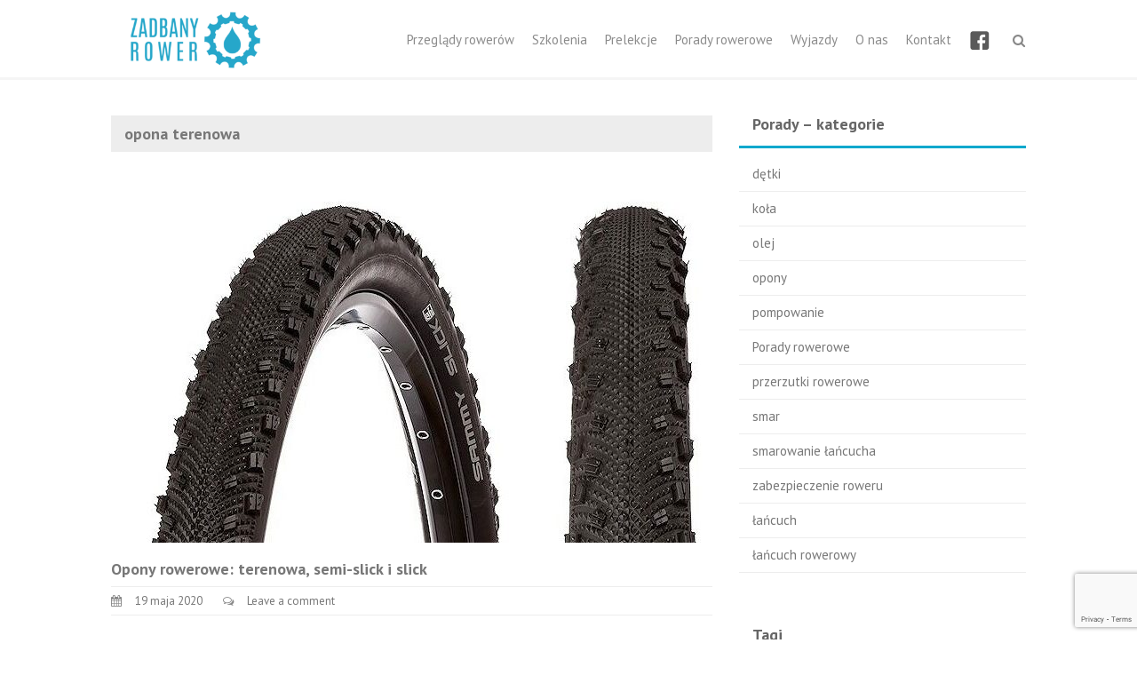

--- FILE ---
content_type: text/html; charset=UTF-8
request_url: https://zadbanyrower.pl/tag/opona-terenowa/
body_size: 9151
content:
<!DOCTYPE html>
<html lang="pl-PL">
<head>
<meta charset="UTF-8">
<meta name="viewport" content="width=device-width, initial-scale=1">
<link rel="profile" href="https://gmpg.org/xfn/11">
<link rel="pingback" href="https://zadbanyrower.pl/xmlrpc.php">

<title>opona terenowa &#8211; Zadbany Rower</title>
<meta name='robots' content='max-image-preview:large' />
<link rel='dns-prefetch' href='//www.googletagmanager.com' />
<link rel='dns-prefetch' href='//www.google.com' />
<link rel='dns-prefetch' href='//fonts.googleapis.com' />
<link rel='dns-prefetch' href='//s.w.org' />
<link rel="alternate" type="application/rss+xml" title="Zadbany Rower &raquo; Kanał z wpisami" href="https://zadbanyrower.pl/feed/" />
<link rel="alternate" type="application/rss+xml" title="Zadbany Rower &raquo; Kanał z komentarzami" href="https://zadbanyrower.pl/comments/feed/" />
<link rel="alternate" type="application/rss+xml" title="Zadbany Rower &raquo; Kanał z wpisami otagowanymi jako opona terenowa" href="https://zadbanyrower.pl/tag/opona-terenowa/feed/" />
<script type="text/javascript">
window._wpemojiSettings = {"baseUrl":"https:\/\/s.w.org\/images\/core\/emoji\/14.0.0\/72x72\/","ext":".png","svgUrl":"https:\/\/s.w.org\/images\/core\/emoji\/14.0.0\/svg\/","svgExt":".svg","source":{"concatemoji":"https:\/\/zadbanyrower.pl\/wp-includes\/js\/wp-emoji-release.min.js?ver=6.0.11"}};
/*! This file is auto-generated */
!function(e,a,t){var n,r,o,i=a.createElement("canvas"),p=i.getContext&&i.getContext("2d");function s(e,t){var a=String.fromCharCode,e=(p.clearRect(0,0,i.width,i.height),p.fillText(a.apply(this,e),0,0),i.toDataURL());return p.clearRect(0,0,i.width,i.height),p.fillText(a.apply(this,t),0,0),e===i.toDataURL()}function c(e){var t=a.createElement("script");t.src=e,t.defer=t.type="text/javascript",a.getElementsByTagName("head")[0].appendChild(t)}for(o=Array("flag","emoji"),t.supports={everything:!0,everythingExceptFlag:!0},r=0;r<o.length;r++)t.supports[o[r]]=function(e){if(!p||!p.fillText)return!1;switch(p.textBaseline="top",p.font="600 32px Arial",e){case"flag":return s([127987,65039,8205,9895,65039],[127987,65039,8203,9895,65039])?!1:!s([55356,56826,55356,56819],[55356,56826,8203,55356,56819])&&!s([55356,57332,56128,56423,56128,56418,56128,56421,56128,56430,56128,56423,56128,56447],[55356,57332,8203,56128,56423,8203,56128,56418,8203,56128,56421,8203,56128,56430,8203,56128,56423,8203,56128,56447]);case"emoji":return!s([129777,127995,8205,129778,127999],[129777,127995,8203,129778,127999])}return!1}(o[r]),t.supports.everything=t.supports.everything&&t.supports[o[r]],"flag"!==o[r]&&(t.supports.everythingExceptFlag=t.supports.everythingExceptFlag&&t.supports[o[r]]);t.supports.everythingExceptFlag=t.supports.everythingExceptFlag&&!t.supports.flag,t.DOMReady=!1,t.readyCallback=function(){t.DOMReady=!0},t.supports.everything||(n=function(){t.readyCallback()},a.addEventListener?(a.addEventListener("DOMContentLoaded",n,!1),e.addEventListener("load",n,!1)):(e.attachEvent("onload",n),a.attachEvent("onreadystatechange",function(){"complete"===a.readyState&&t.readyCallback()})),(e=t.source||{}).concatemoji?c(e.concatemoji):e.wpemoji&&e.twemoji&&(c(e.twemoji),c(e.wpemoji)))}(window,document,window._wpemojiSettings);
</script>
<style type="text/css">
img.wp-smiley,
img.emoji {
	display: inline !important;
	border: none !important;
	box-shadow: none !important;
	height: 1em !important;
	width: 1em !important;
	margin: 0 0.07em !important;
	vertical-align: -0.1em !important;
	background: none !important;
	padding: 0 !important;
}
</style>
	<link rel='stylesheet' id='wp-block-library-css'  href='https://zadbanyrower.pl/wp-includes/css/dist/block-library/style.min.css?ver=6.0.11' type='text/css' media='all' />
<style id='wp-block-library-theme-inline-css' type='text/css'>
.wp-block-audio figcaption{color:#555;font-size:13px;text-align:center}.is-dark-theme .wp-block-audio figcaption{color:hsla(0,0%,100%,.65)}.wp-block-code{border:1px solid #ccc;border-radius:4px;font-family:Menlo,Consolas,monaco,monospace;padding:.8em 1em}.wp-block-embed figcaption{color:#555;font-size:13px;text-align:center}.is-dark-theme .wp-block-embed figcaption{color:hsla(0,0%,100%,.65)}.blocks-gallery-caption{color:#555;font-size:13px;text-align:center}.is-dark-theme .blocks-gallery-caption{color:hsla(0,0%,100%,.65)}.wp-block-image figcaption{color:#555;font-size:13px;text-align:center}.is-dark-theme .wp-block-image figcaption{color:hsla(0,0%,100%,.65)}.wp-block-pullquote{border-top:4px solid;border-bottom:4px solid;margin-bottom:1.75em;color:currentColor}.wp-block-pullquote__citation,.wp-block-pullquote cite,.wp-block-pullquote footer{color:currentColor;text-transform:uppercase;font-size:.8125em;font-style:normal}.wp-block-quote{border-left:.25em solid;margin:0 0 1.75em;padding-left:1em}.wp-block-quote cite,.wp-block-quote footer{color:currentColor;font-size:.8125em;position:relative;font-style:normal}.wp-block-quote.has-text-align-right{border-left:none;border-right:.25em solid;padding-left:0;padding-right:1em}.wp-block-quote.has-text-align-center{border:none;padding-left:0}.wp-block-quote.is-large,.wp-block-quote.is-style-large,.wp-block-quote.is-style-plain{border:none}.wp-block-search .wp-block-search__label{font-weight:700}:where(.wp-block-group.has-background){padding:1.25em 2.375em}.wp-block-separator.has-css-opacity{opacity:.4}.wp-block-separator{border:none;border-bottom:2px solid;margin-left:auto;margin-right:auto}.wp-block-separator.has-alpha-channel-opacity{opacity:1}.wp-block-separator:not(.is-style-wide):not(.is-style-dots){width:100px}.wp-block-separator.has-background:not(.is-style-dots){border-bottom:none;height:1px}.wp-block-separator.has-background:not(.is-style-wide):not(.is-style-dots){height:2px}.wp-block-table thead{border-bottom:3px solid}.wp-block-table tfoot{border-top:3px solid}.wp-block-table td,.wp-block-table th{padding:.5em;border:1px solid;word-break:normal}.wp-block-table figcaption{color:#555;font-size:13px;text-align:center}.is-dark-theme .wp-block-table figcaption{color:hsla(0,0%,100%,.65)}.wp-block-video figcaption{color:#555;font-size:13px;text-align:center}.is-dark-theme .wp-block-video figcaption{color:hsla(0,0%,100%,.65)}.wp-block-template-part.has-background{padding:1.25em 2.375em;margin-top:0;margin-bottom:0}
</style>
<style id='global-styles-inline-css' type='text/css'>
body{--wp--preset--color--black: #000000;--wp--preset--color--cyan-bluish-gray: #abb8c3;--wp--preset--color--white: #ffffff;--wp--preset--color--pale-pink: #f78da7;--wp--preset--color--vivid-red: #cf2e2e;--wp--preset--color--luminous-vivid-orange: #ff6900;--wp--preset--color--luminous-vivid-amber: #fcb900;--wp--preset--color--light-green-cyan: #7bdcb5;--wp--preset--color--vivid-green-cyan: #00d084;--wp--preset--color--pale-cyan-blue: #8ed1fc;--wp--preset--color--vivid-cyan-blue: #0693e3;--wp--preset--color--vivid-purple: #9b51e0;--wp--preset--gradient--vivid-cyan-blue-to-vivid-purple: linear-gradient(135deg,rgba(6,147,227,1) 0%,rgb(155,81,224) 100%);--wp--preset--gradient--light-green-cyan-to-vivid-green-cyan: linear-gradient(135deg,rgb(122,220,180) 0%,rgb(0,208,130) 100%);--wp--preset--gradient--luminous-vivid-amber-to-luminous-vivid-orange: linear-gradient(135deg,rgba(252,185,0,1) 0%,rgba(255,105,0,1) 100%);--wp--preset--gradient--luminous-vivid-orange-to-vivid-red: linear-gradient(135deg,rgba(255,105,0,1) 0%,rgb(207,46,46) 100%);--wp--preset--gradient--very-light-gray-to-cyan-bluish-gray: linear-gradient(135deg,rgb(238,238,238) 0%,rgb(169,184,195) 100%);--wp--preset--gradient--cool-to-warm-spectrum: linear-gradient(135deg,rgb(74,234,220) 0%,rgb(151,120,209) 20%,rgb(207,42,186) 40%,rgb(238,44,130) 60%,rgb(251,105,98) 80%,rgb(254,248,76) 100%);--wp--preset--gradient--blush-light-purple: linear-gradient(135deg,rgb(255,206,236) 0%,rgb(152,150,240) 100%);--wp--preset--gradient--blush-bordeaux: linear-gradient(135deg,rgb(254,205,165) 0%,rgb(254,45,45) 50%,rgb(107,0,62) 100%);--wp--preset--gradient--luminous-dusk: linear-gradient(135deg,rgb(255,203,112) 0%,rgb(199,81,192) 50%,rgb(65,88,208) 100%);--wp--preset--gradient--pale-ocean: linear-gradient(135deg,rgb(255,245,203) 0%,rgb(182,227,212) 50%,rgb(51,167,181) 100%);--wp--preset--gradient--electric-grass: linear-gradient(135deg,rgb(202,248,128) 0%,rgb(113,206,126) 100%);--wp--preset--gradient--midnight: linear-gradient(135deg,rgb(2,3,129) 0%,rgb(40,116,252) 100%);--wp--preset--duotone--dark-grayscale: url('#wp-duotone-dark-grayscale');--wp--preset--duotone--grayscale: url('#wp-duotone-grayscale');--wp--preset--duotone--purple-yellow: url('#wp-duotone-purple-yellow');--wp--preset--duotone--blue-red: url('#wp-duotone-blue-red');--wp--preset--duotone--midnight: url('#wp-duotone-midnight');--wp--preset--duotone--magenta-yellow: url('#wp-duotone-magenta-yellow');--wp--preset--duotone--purple-green: url('#wp-duotone-purple-green');--wp--preset--duotone--blue-orange: url('#wp-duotone-blue-orange');--wp--preset--font-size--small: 13px;--wp--preset--font-size--medium: 20px;--wp--preset--font-size--large: 36px;--wp--preset--font-size--x-large: 42px;}.has-black-color{color: var(--wp--preset--color--black) !important;}.has-cyan-bluish-gray-color{color: var(--wp--preset--color--cyan-bluish-gray) !important;}.has-white-color{color: var(--wp--preset--color--white) !important;}.has-pale-pink-color{color: var(--wp--preset--color--pale-pink) !important;}.has-vivid-red-color{color: var(--wp--preset--color--vivid-red) !important;}.has-luminous-vivid-orange-color{color: var(--wp--preset--color--luminous-vivid-orange) !important;}.has-luminous-vivid-amber-color{color: var(--wp--preset--color--luminous-vivid-amber) !important;}.has-light-green-cyan-color{color: var(--wp--preset--color--light-green-cyan) !important;}.has-vivid-green-cyan-color{color: var(--wp--preset--color--vivid-green-cyan) !important;}.has-pale-cyan-blue-color{color: var(--wp--preset--color--pale-cyan-blue) !important;}.has-vivid-cyan-blue-color{color: var(--wp--preset--color--vivid-cyan-blue) !important;}.has-vivid-purple-color{color: var(--wp--preset--color--vivid-purple) !important;}.has-black-background-color{background-color: var(--wp--preset--color--black) !important;}.has-cyan-bluish-gray-background-color{background-color: var(--wp--preset--color--cyan-bluish-gray) !important;}.has-white-background-color{background-color: var(--wp--preset--color--white) !important;}.has-pale-pink-background-color{background-color: var(--wp--preset--color--pale-pink) !important;}.has-vivid-red-background-color{background-color: var(--wp--preset--color--vivid-red) !important;}.has-luminous-vivid-orange-background-color{background-color: var(--wp--preset--color--luminous-vivid-orange) !important;}.has-luminous-vivid-amber-background-color{background-color: var(--wp--preset--color--luminous-vivid-amber) !important;}.has-light-green-cyan-background-color{background-color: var(--wp--preset--color--light-green-cyan) !important;}.has-vivid-green-cyan-background-color{background-color: var(--wp--preset--color--vivid-green-cyan) !important;}.has-pale-cyan-blue-background-color{background-color: var(--wp--preset--color--pale-cyan-blue) !important;}.has-vivid-cyan-blue-background-color{background-color: var(--wp--preset--color--vivid-cyan-blue) !important;}.has-vivid-purple-background-color{background-color: var(--wp--preset--color--vivid-purple) !important;}.has-black-border-color{border-color: var(--wp--preset--color--black) !important;}.has-cyan-bluish-gray-border-color{border-color: var(--wp--preset--color--cyan-bluish-gray) !important;}.has-white-border-color{border-color: var(--wp--preset--color--white) !important;}.has-pale-pink-border-color{border-color: var(--wp--preset--color--pale-pink) !important;}.has-vivid-red-border-color{border-color: var(--wp--preset--color--vivid-red) !important;}.has-luminous-vivid-orange-border-color{border-color: var(--wp--preset--color--luminous-vivid-orange) !important;}.has-luminous-vivid-amber-border-color{border-color: var(--wp--preset--color--luminous-vivid-amber) !important;}.has-light-green-cyan-border-color{border-color: var(--wp--preset--color--light-green-cyan) !important;}.has-vivid-green-cyan-border-color{border-color: var(--wp--preset--color--vivid-green-cyan) !important;}.has-pale-cyan-blue-border-color{border-color: var(--wp--preset--color--pale-cyan-blue) !important;}.has-vivid-cyan-blue-border-color{border-color: var(--wp--preset--color--vivid-cyan-blue) !important;}.has-vivid-purple-border-color{border-color: var(--wp--preset--color--vivid-purple) !important;}.has-vivid-cyan-blue-to-vivid-purple-gradient-background{background: var(--wp--preset--gradient--vivid-cyan-blue-to-vivid-purple) !important;}.has-light-green-cyan-to-vivid-green-cyan-gradient-background{background: var(--wp--preset--gradient--light-green-cyan-to-vivid-green-cyan) !important;}.has-luminous-vivid-amber-to-luminous-vivid-orange-gradient-background{background: var(--wp--preset--gradient--luminous-vivid-amber-to-luminous-vivid-orange) !important;}.has-luminous-vivid-orange-to-vivid-red-gradient-background{background: var(--wp--preset--gradient--luminous-vivid-orange-to-vivid-red) !important;}.has-very-light-gray-to-cyan-bluish-gray-gradient-background{background: var(--wp--preset--gradient--very-light-gray-to-cyan-bluish-gray) !important;}.has-cool-to-warm-spectrum-gradient-background{background: var(--wp--preset--gradient--cool-to-warm-spectrum) !important;}.has-blush-light-purple-gradient-background{background: var(--wp--preset--gradient--blush-light-purple) !important;}.has-blush-bordeaux-gradient-background{background: var(--wp--preset--gradient--blush-bordeaux) !important;}.has-luminous-dusk-gradient-background{background: var(--wp--preset--gradient--luminous-dusk) !important;}.has-pale-ocean-gradient-background{background: var(--wp--preset--gradient--pale-ocean) !important;}.has-electric-grass-gradient-background{background: var(--wp--preset--gradient--electric-grass) !important;}.has-midnight-gradient-background{background: var(--wp--preset--gradient--midnight) !important;}.has-small-font-size{font-size: var(--wp--preset--font-size--small) !important;}.has-medium-font-size{font-size: var(--wp--preset--font-size--medium) !important;}.has-large-font-size{font-size: var(--wp--preset--font-size--large) !important;}.has-x-large-font-size{font-size: var(--wp--preset--font-size--x-large) !important;}
</style>
<link rel='stylesheet' id='contact-form-7-css'  href='https://zadbanyrower.pl/wp-content/plugins/contact-form-7/includes/css/styles.css?ver=5.6.1' type='text/css' media='all' />
<link rel='stylesheet' id='menu-image-css'  href='https://zadbanyrower.pl/wp-content/plugins/menu-image/includes/css/menu-image.css?ver=2.9.6' type='text/css' media='all' />
<link rel='stylesheet' id='font-awesome-css'  href='https://zadbanyrower.pl/wp-content/themes/thbusiness/css/font-awesome.min.css?ver=4.7.0' type='text/css' media='all' />
<link rel='stylesheet' id='bootstrap.css-css'  href='https://zadbanyrower.pl/wp-content/themes/thbusiness/css/bootstrap.min.css?ver=all' type='text/css' media='all' />
<link rel='stylesheet' id='thbusiness-style-css'  href='https://zadbanyrower.pl/wp-content/themes/thbusiness/style.css?ver=6.0.11' type='text/css' media='all' />
<link rel='stylesheet' id='thbusiness-fonts-css'  href='//fonts.googleapis.com/css?family=PT+Sans%3A400%2C700%2C400italic&#038;subset=latin%2Clatin-ext' type='text/css' media='all' />
<link rel='stylesheet' id='add-flex-css-css'  href='https://zadbanyrower.pl/wp-content/themes/thbusiness/css/flexslider.css?ver=6.0.11' type='text/css' media='screen' />
<link rel='stylesheet' id='tablepress-default-css'  href='https://zadbanyrower.pl/wp-content/plugins/tablepress/css/default.min.css?ver=1.11' type='text/css' media='all' />
<script type='text/javascript' src='https://zadbanyrower.pl/wp-includes/js/jquery/jquery.min.js?ver=3.6.0' id='jquery-core-js'></script>
<script type='text/javascript' src='https://zadbanyrower.pl/wp-includes/js/jquery/jquery-migrate.min.js?ver=3.3.2' id='jquery-migrate-js'></script>
<script type='text/javascript' src='https://zadbanyrower.pl/wp-content/themes/thbusiness/js/scripts.js?ver=6.0.11' id='thbusiness-scripts-js'></script>
<!--[if lt IE 9]>
<script type='text/javascript' src='https://zadbanyrower.pl/wp-content/themes/thbusiness/js/html5shiv.js?ver=6.0.11' id='html5shiv-js'></script>
<![endif]-->
<!--[if lt IE 9]>
<script type='text/javascript' src='https://zadbanyrower.pl/wp-content/themes/thbusiness/js/respond.min.js?ver=6.0.11' id='respond-js'></script>
<![endif]-->

<!-- Google Analytics snippet added by Site Kit -->
<script type='text/javascript' src='https://www.googletagmanager.com/gtag/js?id=UA-7859267-5' id='google_gtagjs-js' async></script>
<script type='text/javascript' id='google_gtagjs-js-after'>
window.dataLayer = window.dataLayer || [];function gtag(){dataLayer.push(arguments);}
gtag('set', 'linker', {"domains":["zadbanyrower.pl"]} );
gtag("js", new Date());
gtag("set", "developer_id.dZTNiMT", true);
gtag("config", "UA-7859267-5", {"anonymize_ip":true});
gtag("config", "G-5ZNLYHRBEK");
</script>

<!-- End Google Analytics snippet added by Site Kit -->
<link rel="https://api.w.org/" href="https://zadbanyrower.pl/wp-json/" /><link rel="alternate" type="application/json" href="https://zadbanyrower.pl/wp-json/wp/v2/tags/26" /><link rel="EditURI" type="application/rsd+xml" title="RSD" href="https://zadbanyrower.pl/xmlrpc.php?rsd" />
<link rel="wlwmanifest" type="application/wlwmanifest+xml" href="https://zadbanyrower.pl/wp-includes/wlwmanifest.xml" /> 
<meta name="generator" content="WordPress 6.0.11" />
<meta name="generator" content="Site Kit by Google 1.99.0" />
	<style type="text/css">
	a:hover,
		a:focus,
		a:active {
			color: #00a8cd;
		}
		blockquote {
			border-left: 3px solid #00a8cd;
		}
		.main-navigation ul ul {
			border-top: 3px solid #00a8cd;
		}
		.main-navigation li:hover > a {
			border-bottom: 3px solid #00a8cd;
		}
		.main-navigation a:hover, 
		.main-navigation ul li.current-menu-item a, 
		.main-navigation ul li.current_page_ancestor a, 
		.main-navigation ul li.current-menu-ancestor a, 
		.main-navigation ul li.current_page_item a,
		.main-navigation ul li:hover > a {
			color: #00a8cd;
		}
		.widget-title {
			border-bottom: 3px solid #00a8cd;
		}
		.th-services-box:hover .th-services-icon {
			border: 1px solid #00a8cd;
			color: #00a8cd;
		}
		.th-services-box:hover .th-morelink {
			background: #00a8cd;
		}
		.th-morelink {
			color: #00a8cd;
		}
		.th-morelink:visited {
			color: #00a8cd;
		}
		.call-to-action-button {
			background: #00a8cd;
		}
		.singlepage-widget-moretag {
			background: #00a8cd;
		}		
		.moretag {
			background: #00a8cd;
		}
		.comment-author .fn,
		.comment-author .url,
		.comment-reply-link,
		.comment-reply-login {
			color: #00a8cd;
		}
		a:hover.page-numbers {
			background-color: #00a8cd;
		}
		.paging-navigation .current {
			background-color: #00a8cd;
		}
		.page-links span a{
			background: #00a8cd;
		}
		.page-links a:hover {
			background: #00a8cd;
		}
		.th-slider-readmore-button a {
			background: #00a8cd;
		}
		.site-footer a:hover {
			color: #00a8cd;
		}
		.th-search-box-container {
			border-top: 3px solid #00a8cd;
		}
		.topbar-icon {
			background: #00a8cd; 
		}
		#th-search-form input[type="submit"] {
			background-color: #00a8cd;
		}
		.wp-block-quote {
			border-left: 3px solid #00a8cd;
		}
		.wp-block-quote:not(.is-large):not(.is-style-large) {
			border-left: 3px solid #00a8cd;
		}	</style>
<link rel="icon" href="https://zadbanyrower.pl/wp-content/uploads/2016/04/cropped-ikona_witryny-1-32x32.jpg" sizes="32x32" />
<link rel="icon" href="https://zadbanyrower.pl/wp-content/uploads/2016/04/cropped-ikona_witryny-1-192x192.jpg" sizes="192x192" />
<link rel="apple-touch-icon" href="https://zadbanyrower.pl/wp-content/uploads/2016/04/cropped-ikona_witryny-1-180x180.jpg" />
<meta name="msapplication-TileImage" content="https://zadbanyrower.pl/wp-content/uploads/2016/04/cropped-ikona_witryny-1-270x270.jpg" />
</head>

<body data-rsssl=1 class="archive tag tag-opona-terenowa tag-26 wp-embed-responsive">

<div id="page" class="hfeed site">
	<div class="container-fluid">
	<div class="row">
	
	<header id="masthead" class="site-header" role="banner">
				<div class="container">
			<div class="row">
				<div class="col-md-4 col-xs-12 col-lg-4">
					<div class="site-branding">
																			<div class="site-logo-image">
								<a href="https://zadbanyrower.pl/" title="Zadbany Rower" rel="home"><img src="https://zadbanyrower.pl/wp-content/uploads/2016/04/logo_na_www2b.png" alt="Zadbany Rower"></a>
							</div>
																	</div>
				</div><!-- .col-md-4 .col-xs-12 .col-lg-4 -->

				<div class="col-md-8 col-xs-12 col-lg-8">
					<nav id="site-navigation" class="main-navigation" role="navigation">
						<div class="menu-menu-1-container"><ul id="menu-menu-1" class="menu"><li id="menu-item-24" class="menu-item menu-item-type-post_type menu-item-object-page menu-item-24"><a href="https://zadbanyrower.pl/przeglady-rowerow/">Przeglądy rowerów</a></li>
<li id="menu-item-22" class="menu-item menu-item-type-post_type menu-item-object-page menu-item-22"><a href="https://zadbanyrower.pl/szkolenia-rowerowe/">Szkolenia</a></li>
<li id="menu-item-21" class="menu-item menu-item-type-post_type menu-item-object-page menu-item-21"><a href="https://zadbanyrower.pl/prelekcje-rowerowe/">Prelekcje</a></li>
<li id="menu-item-353" class="menu-item menu-item-type-taxonomy menu-item-object-category menu-item-353"><a href="https://zadbanyrower.pl/tematy/porady-rowerowe/">Porady rowerowe</a></li>
<li id="menu-item-23" class="menu-item menu-item-type-post_type menu-item-object-page menu-item-23"><a href="https://zadbanyrower.pl/wyjazdy/">Wyjazdy</a></li>
<li id="menu-item-51" class="menu-item menu-item-type-post_type menu-item-object-page menu-item-51"><a href="https://zadbanyrower.pl/o-nas/">O nas</a></li>
<li id="menu-item-48" class="menu-item menu-item-type-post_type menu-item-object-page menu-item-48"><a href="https://zadbanyrower.pl/kontakt/">Kontakt</a></li>
<li id="menu-item-438" class="menu-item menu-item-type-custom menu-item-object-custom menu-item-438"><a href="https://www.facebook.com/ZadbanyRower" class="menu-image-title-hide menu-image-hovered"><span class="menu-image-title-hide menu-image-title">Facebook</span><span class='menu-image-hover-wrapper'><img width="24" height="24" src="https://zadbanyrower.pl/wp-content/uploads/2020/07/ikonka-facebook-szary-24x24.png" class="menu-image menu-image-title-hide" alt="" loading="lazy" /><img width="24" height="24" src="https://zadbanyrower.pl/wp-content/uploads/2020/07/ikonka-facebook-24x24.png" class="hovered-image menu-image-title-hide" alt="Facebook" loading="lazy" style="margin-left: -24px;" /></span></a></li>
</ul></div>					</nav><!-- #site-navigation -->
					<a href="#" class="navbutton" id="main-nav-button">Main Menu</a>
					<div class="responsive-mainnav"></div>

					<div class="th-search-button-icon"></div>
					<div class="th-search-box-container">
						<div class="th-search-box">
							<form action="https://zadbanyrower.pl/" id="th-search-form" method="get">
								<input type="text" value="" name="s" id="s" />
								<input type="submit" value="Search" />
							</form>
						</div><!-- th-search-box -->
					</div><!-- .th-search-box-container -->
				</div><!-- .col-md-8 .col-xs-12 .col-lg-8 -->
			</div><!-- .row -->
		</div><!-- container -->
	</header><!-- #masthead -->
	
		
	
	</div><!-- .row -->
	</div><!-- .container-fluid -->

	<div id="content" class="site-content">
<div class="container">
	<div class="row"><div class="col-xs-12 col-sm-12 col-md-8">
	<section id="primary" class="content-area">
		<main id="main" class="site-main" role="main">

		
			<header class="page-header">
				<h1 class="page-title">
					opona terenowa				</h1>

			</header><!-- .page-header -->

						
				
<article id="post-336" class="post-336 post type-post status-publish format-standard has-post-thumbnail hentry category-kola category-opony tag-bieznik tag-kola tag-opona-semislick tag-opona-slick tag-opona-terenowa tag-opony">
			<div class="article-preview-image">
			<a href="https://zadbanyrower.pl/opony-rowerowe-terenowa-semi-slick-i-slick/" title="Opony rowerowe: terenowa, semi-slick i slick"><img width="677" height="400" src="https://zadbanyrower.pl/wp-content/uploads/2020/06/porady-rowerowe-opony-semislick-slick-wyrozniajace-677x400.jpg" class="attachment-featured-large size-featured-large wp-post-image" alt="" /></a>
		</div>
		<header class="entry-header">
		<h2 class="entry-title"><a href="https://zadbanyrower.pl/opony-rowerowe-terenowa-semi-slick-i-slick/" rel="bookmark">Opony rowerowe: terenowa, semi-slick i slick</a></h2>
				<div class="entry-meta">
			<span class="posted-on"><a href="https://zadbanyrower.pl/opony-rowerowe-terenowa-semi-slick-i-slick/" rel="bookmark"><time class="entry-date published" datetime="2020-05-19T23:13:09+02:00">19 maja 2020</time><time class="updated" datetime="2020-06-04T01:07:55+02:00">4 czerwca 2020</time></a></span><span class="byline"><span class="author vcard"><a class="url fn n" href="https://zadbanyrower.pl/author/marcin/">Marcin</a></span></span>			<span class="comments-link"><a href="https://zadbanyrower.pl/opony-rowerowe-terenowa-semi-slick-i-slick/#respond">Leave a comment</a></span>
					</div><!-- .entry-meta -->
			</header><!-- .entry-header -->

		<div class="entry-content">
		<p>Kupując opony do roweru &#8211; szczególnie górskiego, crossowego oraz trekkingowego stajemy przed dylematem czy powinny mieć terenowy bieżnik, czy raczej gładki (slicki). Kompromisem może być wybranie opon typu  semislick, które posiadają gładki bieżnik w centralnej części i terenowy po bokach. Opona typu slick To gładka opona, używana przede wszystkim w rowerach szosowych. Stawia najmniejszy opór, ale nie radzi sobie z terenem i na mokrej nawierzchni łatwiej o poślizg. Opona terenowa&hellip; </p>
		<div><a class="moretag" href="https://zadbanyrower.pl/opony-rowerowe-terenowa-semi-slick-i-slick/">Read More &raquo;</a></div>	</div><!-- .entry-content -->
	
	<footer class="entry-footer">
								<span class="cat-links">
				<a href="https://zadbanyrower.pl/tematy/porady-rowerowe/kola/" rel="category tag">koła</a>, <a href="https://zadbanyrower.pl/tematy/porady-rowerowe/opony/" rel="category tag">opony</a>			</span>
			
						<span class="tags-links">
				<a href="https://zadbanyrower.pl/tag/bieznik/" rel="tag">bieżnik</a>, <a href="https://zadbanyrower.pl/tag/kola/" rel="tag">koła</a>, <a href="https://zadbanyrower.pl/tag/opona-semislick/" rel="tag">opona semislick</a>, <a href="https://zadbanyrower.pl/tag/opona-slick/" rel="tag">opona slick</a>, <a href="https://zadbanyrower.pl/tag/opona-terenowa/" rel="tag">opona terenowa</a>, <a href="https://zadbanyrower.pl/tag/opony/" rel="tag">opony</a>			</span>
					
			</footer><!-- .entry-footer -->
</article><!-- #post-## -->
			
			
		
		</main><!-- #main -->
	</section><!-- #primary -->

</div><!-- .col-xs-12 col-sm-12 col-md-8 -->
<div class="col-xs-12 col-sm-6 col-md-4">
		<div id="secondary" class="widget-area" role="complementary">
		<aside id="categories-4" class="widget widget_categories"><h3 class="widget-title">Porady &#8211; kategorie</h3>
			<ul>
					<li class="cat-item cat-item-30"><a href="https://zadbanyrower.pl/tematy/porady-rowerowe/detki/">dętki</a>
</li>
	<li class="cat-item cat-item-4"><a href="https://zadbanyrower.pl/tematy/porady-rowerowe/kola/">koła</a>
</li>
	<li class="cat-item cat-item-13"><a href="https://zadbanyrower.pl/tematy/porady-rowerowe/olej/">olej</a>
</li>
	<li class="cat-item cat-item-22"><a href="https://zadbanyrower.pl/tematy/porady-rowerowe/opony/">opony</a>
</li>
	<li class="cat-item cat-item-29"><a href="https://zadbanyrower.pl/tematy/porady-rowerowe/pompowanie/">pompowanie</a>
</li>
	<li class="cat-item cat-item-3"><a href="https://zadbanyrower.pl/tematy/porady-rowerowe/">Porady rowerowe</a>
</li>
	<li class="cat-item cat-item-16"><a href="https://zadbanyrower.pl/tematy/porady-rowerowe/przerzutki-rowerowe/">przerzutki rowerowe</a>
</li>
	<li class="cat-item cat-item-14"><a href="https://zadbanyrower.pl/tematy/porady-rowerowe/smar/">smar</a>
</li>
	<li class="cat-item cat-item-48"><a href="https://zadbanyrower.pl/tematy/porady-rowerowe/smarowanie-lancucha/">smarowanie łańcucha</a>
</li>
	<li class="cat-item cat-item-34"><a href="https://zadbanyrower.pl/tematy/porady-rowerowe/zabezpieczenie-roweru/">zabezpieczenie roweru</a>
</li>
	<li class="cat-item cat-item-12"><a href="https://zadbanyrower.pl/tematy/porady-rowerowe/lancuch/">łańcuch</a>
</li>
	<li class="cat-item cat-item-5"><a href="https://zadbanyrower.pl/tematy/porady-rowerowe/lancuch-rowerowy/">łańcuch rowerowy</a>
</li>
			</ul>

			</aside><aside id="tag_cloud-2" class="widget widget_tag_cloud"><h3 class="widget-title">Tagi</h3><div class="tagcloud"><a href="https://zadbanyrower.pl/tag/biegi/" class="tag-cloud-link tag-link-18 tag-link-position-1" style="font-size: 8pt;" aria-label="biegi (1 element)">biegi</a>
<a href="https://zadbanyrower.pl/tag/bieznik/" class="tag-cloud-link tag-link-25 tag-link-position-2" style="font-size: 8pt;" aria-label="bieżnik (1 element)">bieżnik</a>
<a href="https://zadbanyrower.pl/tag/blokada/" class="tag-cloud-link tag-link-44 tag-link-position-3" style="font-size: 8pt;" aria-label="blokada (1 element)">blokada</a>
<a href="https://zadbanyrower.pl/tag/blokada-tylnego-kola/" class="tag-cloud-link tag-link-45 tag-link-position-4" style="font-size: 8pt;" aria-label="blokada tylnego koła (1 element)">blokada tylnego koła</a>
<a href="https://zadbanyrower.pl/tag/detka/" class="tag-cloud-link tag-link-32 tag-link-position-5" style="font-size: 8pt;" aria-label="dętka (1 element)">dętka</a>
<a href="https://zadbanyrower.pl/tag/kola/" class="tag-cloud-link tag-link-23 tag-link-position-6" style="font-size: 16.4pt;" aria-label="koła (2 elementy)">koła</a>
<a href="https://zadbanyrower.pl/tag/kradziez/" class="tag-cloud-link tag-link-47 tag-link-position-7" style="font-size: 8pt;" aria-label="kradzież (1 element)">kradzież</a>
<a href="https://zadbanyrower.pl/tag/linka/" class="tag-cloud-link tag-link-40 tag-link-position-8" style="font-size: 8pt;" aria-label="linka (1 element)">linka</a>
<a href="https://zadbanyrower.pl/tag/linka-w-oslonie/" class="tag-cloud-link tag-link-43 tag-link-position-9" style="font-size: 8pt;" aria-label="linka w osłonie (1 element)">linka w osłonie</a>
<a href="https://zadbanyrower.pl/tag/linka-zbrojona/" class="tag-cloud-link tag-link-42 tag-link-position-10" style="font-size: 8pt;" aria-label="linka zbrojona (1 element)">linka zbrojona</a>
<a href="https://zadbanyrower.pl/tag/olej/" class="tag-cloud-link tag-link-9 tag-link-position-11" style="font-size: 22pt;" aria-label="olej (3 elementy)">olej</a>
<a href="https://zadbanyrower.pl/tag/olej-lanuchowy/" class="tag-cloud-link tag-link-15 tag-link-position-12" style="font-size: 16.4pt;" aria-label="olej łańuchowy (2 elementy)">olej łańuchowy</a>
<a href="https://zadbanyrower.pl/tag/opona-semislick/" class="tag-cloud-link tag-link-28 tag-link-position-13" style="font-size: 8pt;" aria-label="opona semislick (1 element)">opona semislick</a>
<a href="https://zadbanyrower.pl/tag/opona-slick/" class="tag-cloud-link tag-link-27 tag-link-position-14" style="font-size: 8pt;" aria-label="opona slick (1 element)">opona slick</a>
<a href="https://zadbanyrower.pl/tag/opona-terenowa/" class="tag-cloud-link tag-link-26 tag-link-position-15" style="font-size: 8pt;" aria-label="opona terenowa (1 element)">opona terenowa</a>
<a href="https://zadbanyrower.pl/tag/opony/" class="tag-cloud-link tag-link-24 tag-link-position-16" style="font-size: 16.4pt;" aria-label="opony (2 elementy)">opony</a>
<a href="https://zadbanyrower.pl/tag/piasta-wielobiegowa/" class="tag-cloud-link tag-link-19 tag-link-position-17" style="font-size: 8pt;" aria-label="piasta wielobiegowa (1 element)">piasta wielobiegowa</a>
<a href="https://zadbanyrower.pl/tag/pompowanie/" class="tag-cloud-link tag-link-31 tag-link-position-18" style="font-size: 8pt;" aria-label="pompowanie (1 element)">pompowanie</a>
<a href="https://zadbanyrower.pl/tag/przerzutki/" class="tag-cloud-link tag-link-17 tag-link-position-19" style="font-size: 8pt;" aria-label="przerzutki (1 element)">przerzutki</a>
<a href="https://zadbanyrower.pl/tag/rower-miejski/" class="tag-cloud-link tag-link-20 tag-link-position-20" style="font-size: 8pt;" aria-label="rower miejski (1 element)">rower miejski</a>
<a href="https://zadbanyrower.pl/tag/smar/" class="tag-cloud-link tag-link-10 tag-link-position-21" style="font-size: 22pt;" aria-label="smar (3 elementy)">smar</a>
<a href="https://zadbanyrower.pl/tag/smarowanie/" class="tag-cloud-link tag-link-7 tag-link-position-22" style="font-size: 22pt;" aria-label="smarowanie (3 elementy)">smarowanie</a>
<a href="https://zadbanyrower.pl/tag/u-lock/" class="tag-cloud-link tag-link-36 tag-link-position-23" style="font-size: 8pt;" aria-label="u-lock (1 element)">u-lock</a>
<a href="https://zadbanyrower.pl/tag/ulock/" class="tag-cloud-link tag-link-35 tag-link-position-24" style="font-size: 8pt;" aria-label="ulock (1 element)">ulock</a>
<a href="https://zadbanyrower.pl/tag/wd-40/" class="tag-cloud-link tag-link-8 tag-link-position-25" style="font-size: 8pt;" aria-label="WD-40 (1 element)">WD-40</a>
<a href="https://zadbanyrower.pl/tag/zabezpieczenie-roweru/" class="tag-cloud-link tag-link-39 tag-link-position-26" style="font-size: 8pt;" aria-label="zabezpieczenie roweru (1 element)">zabezpieczenie roweru</a>
<a href="https://zadbanyrower.pl/tag/zapiecie-skladane/" class="tag-cloud-link tag-link-46 tag-link-position-27" style="font-size: 8pt;" aria-label="zapięcie składane (1 element)">zapięcie składane</a>
<a href="https://zadbanyrower.pl/tag/zmiana-biegow/" class="tag-cloud-link tag-link-21 tag-link-position-28" style="font-size: 8pt;" aria-label="zmiana biegów (1 element)">zmiana biegów</a>
<a href="https://zadbanyrower.pl/tag/lancuch/" class="tag-cloud-link tag-link-6 tag-link-position-29" style="font-size: 22pt;" aria-label="łańcuch (3 elementy)">łańcuch</a>
<a href="https://zadbanyrower.pl/tag/lancuch-rowerowy/" class="tag-cloud-link tag-link-33 tag-link-position-30" style="font-size: 16.4pt;" aria-label="łańcuch rowerowy (2 elementy)">łańcuch rowerowy</a>
<a href="https://zadbanyrower.pl/tag/lanuch/" class="tag-cloud-link tag-link-41 tag-link-position-31" style="font-size: 8pt;" aria-label="łańuch (1 element)">łańuch</a></div>
</aside>	</div><!-- #secondary -->
</div><!-- .col-xs-12 .col-sm-6 .col-md-4 -->
</div><!-- .row -->
</div><!-- .container -->
	</div><!-- #content -->
	
<div class="container-fluid">
<div class="row">
	<span class="scrollup-icon"><a href="#" class="scrollup"></a></span>
	<footer id="colophon" class="site-footer" role="contentinfo">
		<div class="container">
		<div class="row">
					<div class="footer-widget-area">
				<div class="col-md-4">
					<div class="left-footer">
							<div id="secondary" class="widget-area" role="complementary">
		<aside id="text-3" class="widget widget_text"><h3 class="footer-widget-title">ZadbanyRower.pl</h3>			<div class="textwidget"><p>Jesteśmy pierwszą i największą w Polsce firmą świadczącą usługi przeglądów rowerów dla pracowników firm oraz najemców lokali. Działamy od 2014 roku i mamy na swoim koncie ponad 500 dni akcji oraz 9000 przeglądów rowerów.</p>
<p>Szefem i pomysłodawcą Zadbanego Roweru jest znany wrocławski podróżnik oraz dziennikarz rowerowy &#8211; Marcin Jakub Korzonek.</p>
<p>Nie czekaj! Dołącz do grona zadowolonych klientów już dziś!</p>
</div>
		</aside>	</div><!-- #secondary -->
					</div>
				</div>
				
				<div class="col-md-4">
					<div class="mid-footer">
							<div id="secondary" class="widget-area" role="complementary">
		<aside id="pages-2" class="widget widget_pages"><h3 class="footer-widget-title">Na skróty</h3>
			<ul>
				<li class="page_item page-item-16"><a href="https://zadbanyrower.pl/prelekcje-rowerowe/">Prelekcje rowerowe</a></li>
<li class="page_item page-item-10"><a href="https://zadbanyrower.pl/przeglady-rowerow/">Przeglądy rowerów dla pracowników firm &#8211; mobilny serwis rowerowy</a></li>
<li class="page_item page-item-12"><a href="https://zadbanyrower.pl/szkolenia-rowerowe/">Szkolenia rowerowe</a></li>
<li class="page_item page-item-80"><a href="https://zadbanyrower.pl/warsztaty-rowerowe/">Warsztaty rowerowe</a></li>
<li class="page_item page-item-18"><a href="https://zadbanyrower.pl/wyjazdy/">Wyjazdy rowerowe</a></li>
			</ul>

			</aside>	</div><!-- #secondary -->
					
					</div>
				</div>

				<div class="col-md-4">
					<div class="right-footer">
							<div id="secondary" class="widget-area" role="complementary">
		<aside id="text-2" class="widget widget_text"><h3 class="footer-widget-title">Kontakt</h3>			<div class="textwidget"><p>E-mail:<br />
kontakt@zadbanyrower.pl</p>
<p>Telefon:<br />
733 06 03 06</p>
<p>Gdzie działamy:<br />
Wrocław, województwo dolnośląskie i okolice. Możliwość wyjazdów na terenie całego kraju - często działamy w Krakowie, Katowicach i Poznaniu.<br /></p>
</div>
		</aside>	</div><!-- #secondary -->
					
					</div>
				</div>						
			</div><!-- .footer-widget-area -->
			</div><!-- .row -->
</div><!-- .container -->		
	<div class="footer-site-info">
		<div class="container">
		<div class="row">
			<div class="footer-details-container">
				<div class="copyright-container">

					<div class="col-xs-12 col-md-6 col-sm-6">
						Copyright &copy; 2025 <a href="https://zadbanyrower.pl/" title="Zadbany Rower" rel="home">Zadbany Rower</a>.					</div>
					<div class="col-xs-12 col-md-6 col-sm-6 fr">
						<div class="credit-container">
							<a href="http://wordpress.org/">Proudly powered by WordPress</a><span class="sep"> | </span><a href="http://themezhut.com/themes/thbusiness" target="_blank" rel="designer">Theme: THBusiness By ThemezHut</a>
						</div>
					</div>
					
				</div><!-- .footer-details-container -->
			</div><!-- .row -->
			</div><!-- .container -->
		</div><!-- .site-info -->
	</footer><!-- #colophon -->
</div><!-- .row -->
</div><!-- .container-fluid -->
</div><!-- #page -->

<script type='text/javascript' src='https://zadbanyrower.pl/wp-includes/js/dist/vendor/regenerator-runtime.min.js?ver=0.13.9' id='regenerator-runtime-js'></script>
<script type='text/javascript' src='https://zadbanyrower.pl/wp-includes/js/dist/vendor/wp-polyfill.min.js?ver=3.15.0' id='wp-polyfill-js'></script>
<script type='text/javascript' id='contact-form-7-js-extra'>
/* <![CDATA[ */
var wpcf7 = {"api":{"root":"https:\/\/zadbanyrower.pl\/wp-json\/","namespace":"contact-form-7\/v1"}};
/* ]]> */
</script>
<script type='text/javascript' src='https://zadbanyrower.pl/wp-content/plugins/contact-form-7/includes/js/index.js?ver=5.6.1' id='contact-form-7-js'></script>
<script type='text/javascript' src='https://zadbanyrower.pl/wp-content/themes/thbusiness/js/navigation.js?ver=20120206' id='thbusiness-navigation-js'></script>
<script type='text/javascript' src='https://zadbanyrower.pl/wp-content/themes/thbusiness/js/bootstrap.min.js?ver=6.0.11' id='bootstrap-js-js'></script>
<script type='text/javascript' src='https://zadbanyrower.pl/wp-content/themes/thbusiness/js/skip-link-focus-fix.js?ver=20130115' id='thbusiness-skip-link-focus-fix-js'></script>
<script type='text/javascript' src='https://zadbanyrower.pl/wp-content/themes/thbusiness/js/jquery.flexslider-min.js?ver=6.0.11' id='flexslider-js'></script>
<script type='text/javascript' src='https://zadbanyrower.pl/wp-content/themes/thbusiness/js/thbusiness.flexslider.js?ver=6.0.11' id='add-thbusiness-flex-js-js'></script>
<script type='text/javascript' src='https://www.google.com/recaptcha/api.js?render=6LcqwMMZAAAAAKgCzOvEwvZXX0W8wODMHpTxYrod&#038;ver=3.0' id='google-recaptcha-js'></script>
<script type='text/javascript' id='wpcf7-recaptcha-js-extra'>
/* <![CDATA[ */
var wpcf7_recaptcha = {"sitekey":"6LcqwMMZAAAAAKgCzOvEwvZXX0W8wODMHpTxYrod","actions":{"homepage":"homepage","contactform":"contactform"}};
/* ]]> */
</script>
<script type='text/javascript' src='https://zadbanyrower.pl/wp-content/plugins/contact-form-7/modules/recaptcha/index.js?ver=5.6.1' id='wpcf7-recaptcha-js'></script>

</body>
</html>

--- FILE ---
content_type: text/html; charset=utf-8
request_url: https://www.google.com/recaptcha/api2/anchor?ar=1&k=6LcqwMMZAAAAAKgCzOvEwvZXX0W8wODMHpTxYrod&co=aHR0cHM6Ly96YWRiYW55cm93ZXIucGw6NDQz&hl=en&v=cLm1zuaUXPLFw7nzKiQTH1dX&size=invisible&anchor-ms=20000&execute-ms=15000&cb=vlcrre7vghzj
body_size: 45056
content:
<!DOCTYPE HTML><html dir="ltr" lang="en"><head><meta http-equiv="Content-Type" content="text/html; charset=UTF-8">
<meta http-equiv="X-UA-Compatible" content="IE=edge">
<title>reCAPTCHA</title>
<style type="text/css">
/* cyrillic-ext */
@font-face {
  font-family: 'Roboto';
  font-style: normal;
  font-weight: 400;
  src: url(//fonts.gstatic.com/s/roboto/v18/KFOmCnqEu92Fr1Mu72xKKTU1Kvnz.woff2) format('woff2');
  unicode-range: U+0460-052F, U+1C80-1C8A, U+20B4, U+2DE0-2DFF, U+A640-A69F, U+FE2E-FE2F;
}
/* cyrillic */
@font-face {
  font-family: 'Roboto';
  font-style: normal;
  font-weight: 400;
  src: url(//fonts.gstatic.com/s/roboto/v18/KFOmCnqEu92Fr1Mu5mxKKTU1Kvnz.woff2) format('woff2');
  unicode-range: U+0301, U+0400-045F, U+0490-0491, U+04B0-04B1, U+2116;
}
/* greek-ext */
@font-face {
  font-family: 'Roboto';
  font-style: normal;
  font-weight: 400;
  src: url(//fonts.gstatic.com/s/roboto/v18/KFOmCnqEu92Fr1Mu7mxKKTU1Kvnz.woff2) format('woff2');
  unicode-range: U+1F00-1FFF;
}
/* greek */
@font-face {
  font-family: 'Roboto';
  font-style: normal;
  font-weight: 400;
  src: url(//fonts.gstatic.com/s/roboto/v18/KFOmCnqEu92Fr1Mu4WxKKTU1Kvnz.woff2) format('woff2');
  unicode-range: U+0370-0377, U+037A-037F, U+0384-038A, U+038C, U+038E-03A1, U+03A3-03FF;
}
/* vietnamese */
@font-face {
  font-family: 'Roboto';
  font-style: normal;
  font-weight: 400;
  src: url(//fonts.gstatic.com/s/roboto/v18/KFOmCnqEu92Fr1Mu7WxKKTU1Kvnz.woff2) format('woff2');
  unicode-range: U+0102-0103, U+0110-0111, U+0128-0129, U+0168-0169, U+01A0-01A1, U+01AF-01B0, U+0300-0301, U+0303-0304, U+0308-0309, U+0323, U+0329, U+1EA0-1EF9, U+20AB;
}
/* latin-ext */
@font-face {
  font-family: 'Roboto';
  font-style: normal;
  font-weight: 400;
  src: url(//fonts.gstatic.com/s/roboto/v18/KFOmCnqEu92Fr1Mu7GxKKTU1Kvnz.woff2) format('woff2');
  unicode-range: U+0100-02BA, U+02BD-02C5, U+02C7-02CC, U+02CE-02D7, U+02DD-02FF, U+0304, U+0308, U+0329, U+1D00-1DBF, U+1E00-1E9F, U+1EF2-1EFF, U+2020, U+20A0-20AB, U+20AD-20C0, U+2113, U+2C60-2C7F, U+A720-A7FF;
}
/* latin */
@font-face {
  font-family: 'Roboto';
  font-style: normal;
  font-weight: 400;
  src: url(//fonts.gstatic.com/s/roboto/v18/KFOmCnqEu92Fr1Mu4mxKKTU1Kg.woff2) format('woff2');
  unicode-range: U+0000-00FF, U+0131, U+0152-0153, U+02BB-02BC, U+02C6, U+02DA, U+02DC, U+0304, U+0308, U+0329, U+2000-206F, U+20AC, U+2122, U+2191, U+2193, U+2212, U+2215, U+FEFF, U+FFFD;
}
/* cyrillic-ext */
@font-face {
  font-family: 'Roboto';
  font-style: normal;
  font-weight: 500;
  src: url(//fonts.gstatic.com/s/roboto/v18/KFOlCnqEu92Fr1MmEU9fCRc4AMP6lbBP.woff2) format('woff2');
  unicode-range: U+0460-052F, U+1C80-1C8A, U+20B4, U+2DE0-2DFF, U+A640-A69F, U+FE2E-FE2F;
}
/* cyrillic */
@font-face {
  font-family: 'Roboto';
  font-style: normal;
  font-weight: 500;
  src: url(//fonts.gstatic.com/s/roboto/v18/KFOlCnqEu92Fr1MmEU9fABc4AMP6lbBP.woff2) format('woff2');
  unicode-range: U+0301, U+0400-045F, U+0490-0491, U+04B0-04B1, U+2116;
}
/* greek-ext */
@font-face {
  font-family: 'Roboto';
  font-style: normal;
  font-weight: 500;
  src: url(//fonts.gstatic.com/s/roboto/v18/KFOlCnqEu92Fr1MmEU9fCBc4AMP6lbBP.woff2) format('woff2');
  unicode-range: U+1F00-1FFF;
}
/* greek */
@font-face {
  font-family: 'Roboto';
  font-style: normal;
  font-weight: 500;
  src: url(//fonts.gstatic.com/s/roboto/v18/KFOlCnqEu92Fr1MmEU9fBxc4AMP6lbBP.woff2) format('woff2');
  unicode-range: U+0370-0377, U+037A-037F, U+0384-038A, U+038C, U+038E-03A1, U+03A3-03FF;
}
/* vietnamese */
@font-face {
  font-family: 'Roboto';
  font-style: normal;
  font-weight: 500;
  src: url(//fonts.gstatic.com/s/roboto/v18/KFOlCnqEu92Fr1MmEU9fCxc4AMP6lbBP.woff2) format('woff2');
  unicode-range: U+0102-0103, U+0110-0111, U+0128-0129, U+0168-0169, U+01A0-01A1, U+01AF-01B0, U+0300-0301, U+0303-0304, U+0308-0309, U+0323, U+0329, U+1EA0-1EF9, U+20AB;
}
/* latin-ext */
@font-face {
  font-family: 'Roboto';
  font-style: normal;
  font-weight: 500;
  src: url(//fonts.gstatic.com/s/roboto/v18/KFOlCnqEu92Fr1MmEU9fChc4AMP6lbBP.woff2) format('woff2');
  unicode-range: U+0100-02BA, U+02BD-02C5, U+02C7-02CC, U+02CE-02D7, U+02DD-02FF, U+0304, U+0308, U+0329, U+1D00-1DBF, U+1E00-1E9F, U+1EF2-1EFF, U+2020, U+20A0-20AB, U+20AD-20C0, U+2113, U+2C60-2C7F, U+A720-A7FF;
}
/* latin */
@font-face {
  font-family: 'Roboto';
  font-style: normal;
  font-weight: 500;
  src: url(//fonts.gstatic.com/s/roboto/v18/KFOlCnqEu92Fr1MmEU9fBBc4AMP6lQ.woff2) format('woff2');
  unicode-range: U+0000-00FF, U+0131, U+0152-0153, U+02BB-02BC, U+02C6, U+02DA, U+02DC, U+0304, U+0308, U+0329, U+2000-206F, U+20AC, U+2122, U+2191, U+2193, U+2212, U+2215, U+FEFF, U+FFFD;
}
/* cyrillic-ext */
@font-face {
  font-family: 'Roboto';
  font-style: normal;
  font-weight: 900;
  src: url(//fonts.gstatic.com/s/roboto/v18/KFOlCnqEu92Fr1MmYUtfCRc4AMP6lbBP.woff2) format('woff2');
  unicode-range: U+0460-052F, U+1C80-1C8A, U+20B4, U+2DE0-2DFF, U+A640-A69F, U+FE2E-FE2F;
}
/* cyrillic */
@font-face {
  font-family: 'Roboto';
  font-style: normal;
  font-weight: 900;
  src: url(//fonts.gstatic.com/s/roboto/v18/KFOlCnqEu92Fr1MmYUtfABc4AMP6lbBP.woff2) format('woff2');
  unicode-range: U+0301, U+0400-045F, U+0490-0491, U+04B0-04B1, U+2116;
}
/* greek-ext */
@font-face {
  font-family: 'Roboto';
  font-style: normal;
  font-weight: 900;
  src: url(//fonts.gstatic.com/s/roboto/v18/KFOlCnqEu92Fr1MmYUtfCBc4AMP6lbBP.woff2) format('woff2');
  unicode-range: U+1F00-1FFF;
}
/* greek */
@font-face {
  font-family: 'Roboto';
  font-style: normal;
  font-weight: 900;
  src: url(//fonts.gstatic.com/s/roboto/v18/KFOlCnqEu92Fr1MmYUtfBxc4AMP6lbBP.woff2) format('woff2');
  unicode-range: U+0370-0377, U+037A-037F, U+0384-038A, U+038C, U+038E-03A1, U+03A3-03FF;
}
/* vietnamese */
@font-face {
  font-family: 'Roboto';
  font-style: normal;
  font-weight: 900;
  src: url(//fonts.gstatic.com/s/roboto/v18/KFOlCnqEu92Fr1MmYUtfCxc4AMP6lbBP.woff2) format('woff2');
  unicode-range: U+0102-0103, U+0110-0111, U+0128-0129, U+0168-0169, U+01A0-01A1, U+01AF-01B0, U+0300-0301, U+0303-0304, U+0308-0309, U+0323, U+0329, U+1EA0-1EF9, U+20AB;
}
/* latin-ext */
@font-face {
  font-family: 'Roboto';
  font-style: normal;
  font-weight: 900;
  src: url(//fonts.gstatic.com/s/roboto/v18/KFOlCnqEu92Fr1MmYUtfChc4AMP6lbBP.woff2) format('woff2');
  unicode-range: U+0100-02BA, U+02BD-02C5, U+02C7-02CC, U+02CE-02D7, U+02DD-02FF, U+0304, U+0308, U+0329, U+1D00-1DBF, U+1E00-1E9F, U+1EF2-1EFF, U+2020, U+20A0-20AB, U+20AD-20C0, U+2113, U+2C60-2C7F, U+A720-A7FF;
}
/* latin */
@font-face {
  font-family: 'Roboto';
  font-style: normal;
  font-weight: 900;
  src: url(//fonts.gstatic.com/s/roboto/v18/KFOlCnqEu92Fr1MmYUtfBBc4AMP6lQ.woff2) format('woff2');
  unicode-range: U+0000-00FF, U+0131, U+0152-0153, U+02BB-02BC, U+02C6, U+02DA, U+02DC, U+0304, U+0308, U+0329, U+2000-206F, U+20AC, U+2122, U+2191, U+2193, U+2212, U+2215, U+FEFF, U+FFFD;
}

</style>
<link rel="stylesheet" type="text/css" href="https://www.gstatic.com/recaptcha/releases/cLm1zuaUXPLFw7nzKiQTH1dX/styles__ltr.css">
<script nonce="Ox_FW9K1DqhlaMpRPkeGFQ" type="text/javascript">window['__recaptcha_api'] = 'https://www.google.com/recaptcha/api2/';</script>
<script type="text/javascript" src="https://www.gstatic.com/recaptcha/releases/cLm1zuaUXPLFw7nzKiQTH1dX/recaptcha__en.js" nonce="Ox_FW9K1DqhlaMpRPkeGFQ">
      
    </script></head>
<body><div id="rc-anchor-alert" class="rc-anchor-alert"></div>
<input type="hidden" id="recaptcha-token" value="[base64]">
<script type="text/javascript" nonce="Ox_FW9K1DqhlaMpRPkeGFQ">
      recaptcha.anchor.Main.init("[\x22ainput\x22,[\x22bgdata\x22,\x22\x22,\[base64]/[base64]/[base64]/[base64]/[base64]/[base64]/[base64]\\u003d\\u003d\x22,\[base64]\\u003d\x22,\x22SMK2w5TDs1tIw6J1bsOpw4EMHsKGNiBSw7QGasOEOggJw7Utw7hjwpF1czJ/OAbDqcOidhzChRkWw7nDhcKuw5XDq07DjWfCmcK3w6YOw53DjFhqHMOvw5UKw4bCmzDDqgTDhsOhw5DCmRvCqsONwoPDrVLDs8O5wr/CocKwwqPDu2IGQMOaw7U+w6XCtMO/cHXCosOxVmDDvibDnQAiwr/[base64]/[base64]/wojDlE0rM3DDvl7DiMKQw6/Dpjw5w5HChsOUAcOeMEsEw4DCkG0kwrByQMOLwpTCsH3CmcKQwoNPJcOmw5HCliHDrTLDiMKgEzRpwr4DK2d3RsKAwr0lHT7CkMOowpQmw4DDqMKWKh8ywpx/wovDmcK4bgJVdsKXMEdOwrgfwonDs00rJsKgw74YGW9BCFFCIksjw7shbcO8McOqTSfCosOIeH3Dr0LCrcKodcOOJ0QLeMOsw418fsOFfQPDncOVBsK9w4NewrEJGnfDvMOMUsKycGTCp8Kvw7ICw5MEw73CiMO/w71CX104ZsKTw7cXC8OlwoEZwr1/wopDH8KMQHXCvMOeP8KTZ8OWJBLCm8OdwoTCnsO5QEhOw7/[base64]/wq1swobCpRkxwocALHPDpEtZw64BJk7DqMOSazZRSHvDiMOKUD7CshDDiyVQDCZrwqfDlk3DpTRWwoXDoDMOwpYqw6Q+L8Ovw59iUnzDmcKgw4hWLSsfF8Ofw4zDmmsRAjXDizLCm8Kbwpdyw4jDkwPDvcO/ccOxwoXCt8OLw5l+w6Nww7PDmMO0w7IZwqd0wrTCtcO0CMOQUcKben0rBcOMw7PCjsO0FcKew5nCvGzCr8KKahrDgsOSLRRWwoBXI8OaRcOXDcO6HsKNwrXDuX9/woRPw54/wpM2w77Cg8KiwrvDtFfCimLDojt6S8O+QMOgwpd9w57DjyHDu8OnCcKJwppcdRwSw6Yewp4HasKFw687IDECw5jDhGgWfcO0YX/CsSxDwpgCWALDrcO2U8Oow5XCk1ghw4bCtMK/cArDu3J7w5cnMcKAcMObR1tDPMKWwoHDlcOeHDR4bTJhwpTDvgHDr0TCucOCLy0rI8KsG8OqwrZqLsOMw4/[base64]/[base64]/Ck8Oxw4fDusOFbcOwNQfCqcO8ZhIlw5wtYDvDvRDCt28/KsOiUWLDpHTCrcKqwrjCvMKhW0MRwpbDicKCwqwZw4Qzw5/DlzrCk8KKw7FNw45Iw4RswrVQMMKZBmLDgMOQwpTDmsO9PMKuw57Dr0MdWsOeX0nDoWFWUcKvNsOHw5N+Zl5+wqUdwp7CmcOMUF/DmcK4DsOQKcOqw7nCpwNfV8KRwrRELV/CgRHCmR3DgsKwwr5SKUDCtsKMwqPDmCRjRMKYw6nDmsKTbn3Dq8OkwpQDNkRXw4BHw47DqcOeF8OIw7rCosKFw7Yww4lowo0lw4vDgcKEa8OqQEvCvcKUaHItC0jCtgdDTS/Dt8ORbsOGw78ow4l5wo9Ww6vChcOOwoVew7LCtsO4w5Fnw6rDk8OzwoU5GsOAJcO7XMKTFGN+VjHCoMOWB8KVw6LDi8K3w6nCjmERwo3Cr0QnN0fClEHDmVDCosOWWxXCu8KWFgo/w77CkcKpw4dZfMKJw6AMw4oew6cYSiF2KcKPw6tnwprCuQDDvcKuWybCnB/Dq8KewqZza2NQESnDoMO4J8OhS8KIecO6w5kTwqXDpMOOLMOwwpAbMMKMEC3DuB8Zw7/CgMOxwp1Qw5PDpcO2w6QHXcKmOsKYG8KlZsO2DC/Dnyd+w75DwqzDlSF+w6rCnsKmwqbCqBskesODw7MkZmwvw6xFw61gJcKGS8Klw5bDtSUaQcKFKD7Cixsmw4B2WW7Ci8KEw6USwoPChsK6Ll9XwohfcBpqwqpHPsOfwp9QdcOawpDCoE13w4bDpcO7w7lgegh/ZMO+Vy18wpRtNcKRw6bCvsKNw5Y5wqrDhF5XwptNwp16bhQeMcOxCkrDni/CnMOsw5AMw59Iw5hffGx7GcKkflnCqcKlcMO4KVgNcx7DuEBwwoPDoV11BsKqw4JLwrFOw48YwpVFPWBEGsOnZMOPw4ZYwoZaw7bCr8KTTMKdwq9mEBUSasKrwqFbJjAjZjARwovDicO/OsKeEMOZGB/CmQLCnMKdG8OOCB5dw5/CqsKtdsOcwrkKd8K3IHXCqMOsw7bCp0TDohp1w6LCh8OQw5Y4T2hxL8KyEAjCmA/CuQZCwpfCk8K0w53DuQTCpHMEAUZ5YMOfw6g4DsODwr59wr5ObcKawqDDiMOswohrw4/[base64]/[base64]/Djms7w6o8woN1woDDvyzDuU8ZXXdVSsKQwq9TG8K+wqzDkWPDjcOHw7xUPMK4Z3LCpMKkPGECESkEwp1WwqNbY1zDq8OEQG3DjcOdNgMLw45lG8OhwrnCgyLCoQjDignDgcOFwo/CgcO/ZsKmYlvDqWh0w41FQMOew6dow4lTC8OMJELDssKLecKMw73DvcO8a08AEMKJwqrDhmsowrTCjwXCqcORO8KNNhPCmTnDnQTDs8O5NGXCtSxxwoggCWp1eMOBw4N3XsKXw7/[base64]/CsKWJRHCnAlxdsOwwrLCtMOVw6RsD8OmIcOYwqTDiMOddk9xw6jCi1vDvMOBI8KswqHCoA/CrRN9eMO9Pwl9EMOOw7dow4A6wofDrsONawkkw43CuCXCu8OgeDYhw6PClnjDkMOuwqDCsQHCtAhmUVfDvnZvF8KbwprDkBvDl8O5Nh7CmCVQO3JWecKgYF/Dp8OzwohGw596w61SA8KEwoLDqMOuwpTCqkPCnWcgIcK0GMKXEmDCrsOfTg4SQsKvc2JhHR/[base64]/ClBXDg8Osw5svaU5Fwohew7Blw6zClCbDrsOdwrs2wp0/wqPDn0ZZZzfDgwLDpGIkPVY7b8KFw71aQsOiwqbCisK0FsOkw7rCjMO1FjRoHS7DksO8w6EKRUXDlG0JCQAoGcOwDA7Cq8KOw5gBBh97cSvDqMKiU8KeAMKAw4PCjsKlH1rDnV7DtzMUw4DDrcOxVmHCmggIYGTDhQsgw6g/[base64]/DkibDkQDCiyLCqB/DjxjCjDbDgcOAJsKaXWbDnMOCB2VcHjxyJzjDn0EMU11ZTMOfw47DocOzO8O+bsO0bcKsPW8ZdEx7w4TCu8OYPkZsw43DnVzDpMOKw4zDsFzCkE0Dw7Rhwo4kbcKNw4XDg2wpwoXCg3/[base64]/DrSw8wrnCkQ3CtDIOQcKRwp/DswbCnsOYEcKDeFwQRMKsw4QNBzDCqR7CtzBNAsOaH8OKwqvDoC/CrMOwagXDhxDCvEIjIMKpwr7CuxfCrxrCpFrDkEPDvFjCqQZOAiTCncKFHMO3wqXCusO5VSw7woLDksKBwoQdUTA9L8KJw41GdsKiw71gw6jDscKFOV5YwqPDvD9dw67CggQSwr5SwqQAdizCt8KSw6HClcKoDjbCqF/DosKVP8OQw504BCvCklfDnRdcFMOnw44pQsOUP1XClnLDkUQTw55xdBvDq8KswrAXwpzDqUPDiEVWLw9eG8OwRwQXw6Z5G8KIw5N+wr9OVQkPw74Lw4jDrcOXMMOHw4jCvDLCjGsSRxvDj8KUMjltw4vCtDXCrsKhwoMDYSLDm8OUFF3CsMOnPlc4f8KVLcOhw4pMfA/Ds8OwwqDCpiDDtcOqPcKdTMKGI8KjYHJ+AMONwpzCrAkXw4dLH2jCqE/[base64]/DrVLDosKewqzDmMK1wonDn8O1SMK5wowoYsKIwqkrwpbCowUvw5duw5jDrXHDtRseCsOSAcOLSAduwo4FVcKrHMO6cS9qIEjDjzvDuEvCm0nDncOhUsOywojDuC9YwopnYMKjAQXCj8OVw4ZSS11pw7A7wpdMSMOWw5YTIX/[base64]/DnsOdOsKkwpVzwq8HwokdwokXwosXw43DoE7CrEp9B8OOIzEOS8O0GMOxCSPCrz4qJmljFy8ZL8K6wrdEw59Zwp/DscOYH8Kce8O5w67CgsKfLnfDvsKaw6nDrC0jwo5Ew4rCmcKQMMKmJMOaESg5wptAesK6NV8WwqLDvyzDn3Bcwpl5GRXDksKJG2hMAxrDlsOXwpkjE8KDw5/CgMOewpzDgxtYdWPCicKpwoHDn0N8wrzDoMOywqkEwqTDtsOhw6bCrMK3aB0zwrLCkGnDuE8ewpPCh8KXw5VvL8KYw5JjI8KHw7IvMMKdwrbCncKib8OYRsKFw6HCuGnDusK3w58vQcOxOsKicsOfwqjCpMOSDMOMXAvDoxoTw79Ew5/Cu8OQE8OdNcO9FsOVE3EpHyfCqgDCicK1Fyhmw4cpw5rDh29HLAHCjl8rfsOZN8Oow7LDksOlwozCpxbCk1zDrH1Iw4vCky/Ds8OSwoDDlwXDqMKbwpJZw6FUw5oAw6RpaSXCqDvDjXcmwoPCpCNZNsOzwrUhw45CCMKDw6TCncOIJMKWwq3DuBTCkgzCnDfDk8OnKzh9w71xSWQtwr/DukQpFhjCvsKOEcKPM0DDvcObF8O4U8KlEnfDlxPCmcOWOHspYsOQQsObwpnDi2DDsUkbwrHCksOkfcO6w7bCjlnDi8Ouw5TDrsKaOMO/wpPDoABHw5cxHcKpw6/Dr0FAW0XDmD1Fw4/[base64]/CtGnCgwjDuznCqcKIaAwnw7PDqg12w7fCtsOWLDDCn8OsacKwwpVhHsK8w7dNaB3Dq0PDmH3DlxlGwrJkw5s6UcKzw75Pwp5FDkVWw7fCmDTDjEYpw59nZWvCrcKQbScqwp8zW8O4Z8OMwqPDh8K4V0Izwps+wq8EOMOawogVGcKmw4l/cMKIwo9tOsOKwp9+AsOxEsOzP8O6N8O9V8KxHT/Cn8Ovw7lDwqLCpw3CmmfCsMKawqMveG8DJXvCp8OqwofCiyfCmMKdP8KFEzBfT8OfwpEDFcODwpxbWcOlwrMcd8OTKMKpw4MbA8OKNMOQwp7DmmhYw6lbSH/[base64]/DrwLDpcK6JQ3CicKtw77DmETDmsKywo3DsA1mw7/CiMOkYC9jwrkQw4gBAjHDjVxNYsOqwrtswrTDmBtxw5BAecOIbMOxwrbCk8KZwq3CuGkCwpV0wqvCqMOew4bDq2zDv8O1FMKnwoDCvDFqC0gnHCfCucK0wptFw4NbwrMRNMKNPsKCwpnDpQXCuS0jw5FXPk/DqcKAwqtpe3pOfsKpwrtSUcOhYndnw7AgwotaFQPCmcKSw5nCicOuahl8w4XCksKLwrzDrVHDoUjDgizCjMKSw6AHwr86w47Cog/DhBFewrd2eXPDpcKpeUPDp8K3AkDClMOoacODdTDDnsOzw7nCpVhkD8Klw6bDvBkdw6Zzwp7Dojc/w4oeQA5MU8OCw45Gw6Qrwq0GEllIw4Q3wptDQU4ZBcORw4DDkUh7w4FxdxcjVnHDhMKPw6FRecO/L8O0M8OxH8K8wqPCoyQ1w5vCscOMNcOEwrFDFsOYbTF6NWdFwoxRwrp6GsOrIlnDtAoQJMO5wrfDp8Kmw4oaKwHDtMOKS3JtKMKbwrvCs8KMw4vDgMODwrjDsMOew7/Cvg5saMKEwqYZYi4hw7/DlwzDgcOpw5HDhMOJY8OmwoDCvMKawq/CiThOwqMzXcO7w7Qlwo5Tw4jDusO0FE3CvFvCnDZmw4AJCsOHw4vDgcK9W8ODw6zClcKCw5oVHjbCisKCw4jDq8KMZUjCuUJzwovDuHcsw43CuCvCm0QJXFoge8O+GARXVm/Cuz/[base64]/Ci8OndHJAQxtuw4pAKsKzwr7CtsO1wrt1e8OUw7UgY8KUwoYEcsO6MnLCpsKwcibDqsOyNVwBHMOGw7pKewZ1CkHCkcOzH28ENh/DhU82w63ChgVPw7DCjhzDjz9Bw4TCjcOeQRXCgMOZScKFw6pCXsOuwr9aw49iwoTCmsO3w5MvNw7Do8ORLysawojDrjBMIsORNirDg2kTf1fCq8OHTAPCssOww6ZMw77CgsKxd8O4PCzCg8OsHGouMEUDAsOMHkVQw6J5BsOUw6fCjlZsDG/CiQHCvDZVTcKmwolxfVc1X0XCqMKHw7BNMsKGfcKnVhZNwpV0wpHCt23CpsKCw7rChMK8w4vClGsHwpLDsxAtwqXDqMOwYcKBw5DCucK/fXTDssKfbMKqJMKkw6w7esOqcFPDisKLGznCnMObwqvCgsOwD8KKw67DklDCpsONdcKJwpstWQHDqsOGLMOFwoZwwpJ7w4lzEsKpc1l3w5BWwrcHDMKWw5HDjiwmWcO0SAodwp/DicOmwqoaw7obw5k9wpbDhcKCTMOwPsOWwoJTwovCp1bCnMOVEEl/[base64]/DjcKkw6bDpwNNZMOAwobCocKWw5wYCmccUMKKw6vDrDZJw7dhwqfDvmRDwoPDoD/[base64]/CqsOiwronwq/[base64]/Cm8KHRRF+wrwnwo3CncKdw4gzJcKCwpwkwojDl8OAMsKyEcOcw6ozJUPDusKow5F+fTDDgGzCnBYQw4HDsUYZwqfCpsOAE8KvNTshwqTDoMKQIU7DqcKWL3jDr3LDrzTCt3kCRsO3OcKuXcOHw6N2w7YNwpLCkcKXwofCkx/CpcOLw6k0w7nDhm/DmXFpHxAlXhjCkMKDwo4kJsOiw4J9wr8Iw5NadcOkw5/CvsKxMyt5A8KTwqcAw47DlHgYMMO3dGrCn8O6asKRccOAw4x5w6RIZMO3FsKVNMOBw6rDpsKvw6XCgMOLYxnCo8O3woY4w5rCkgt/wp0vwr3CpwJdwojCmWIjw57DuMKdKwErGcKyw65lNVTDq2rDn8KCwp8iwpfCo0LDrsK6w7YyVA8hwqIDw4HCpcK5Q8KYwo3DpsKSw5AgwpzCqMOKwq8YC8KewqMVw6HCoi8uTiw2w5LDungCw6zCr8KAK8Ovwr5/F8KQUMOkwokTwpLDiMOhw6jDpT3DjRnDiwnDmAPCtcOVVUTDk8OUw4QrS0nDnSvCh1jCkC7DnQ9YwrzDo8KJeUdHw4t9w47DpcOSw49lBsKiSsKnw7gzwqlDdcK1w4nCq8Oyw6djdsKvQBHCoRzDjcKefn/CrjBYO8Oyw5wywo/ClcKhAgHCnn4rBsKAB8K6LTllw5siH8OQMcOBScONwrktwqV/XsOuw4oaByV1wopXScKrwoQWw7pGw4jCkGt3K8OxwoU7w6wfw5fCq8O5wq/Cn8O0bcOHUxogw449YsO6wrvCogTCiMKKwqLCjMKRNSzDmDbCn8KuesOlJGglL045w5LDhMKTw59dwoh4w5hLw5EoAF1bGGYBwrTDuGxxIMOTwozCjcKUQhXDgsKCV0oqwoEDAsKLwoPDk8OcwrhWDUExwop/WcK2CHHDoMK+wpRvw7LCi8OuGcKYJMOmLcO8AMKpwrjDn8OUwr3DjgPCk8OOQ8OnwoUgRFPDpBvDi8OSw5bCuMK/w7DCoErCoMO6wooHTcK3YcK6X1oRw7VQw7hBZF4ZGcOIQxfDmCnDqMOVbBbDix/Dl2QiMcO/wrTCi8O1w6Vhw5sLw7NeXsOCUMK1DcKCwpUrXMK/wr0MdSnCu8K6ZsK3wqrCmMKGHMOTLBvCgHVmw71wcBHCinE9CcKkwoPDrmXDtBdaLMKzdknCjSbCssOzbMOwwoTDs38SR8OOFsKlwqAOwqLCq0jDqkYgw4PDk8OZSMObIsKyw49kw7wXR8OEOXUmwo4kUzzDqMKqwqJzB8O/w43DlUBRccOJw6jDtMKYw5jDpk9BTcKzFcObwqMCERMMwpkBw6fDjMKCwqFFdwHCnlrDh8KCwpYowpFmwp7DsXxaI8KuPjt8wpjDlg/Dn8Ksw6VywpbDu8O0PkoCbMKGwp/[base64]/[base64]/CvMObwplqMsO9Rj4TwqnCq8O8UMKBw7HClkTChh4vfWoPI03DmMKrw5PCtWc4XMO4TsOuw7/CtMOXFMO2w6w7fsOOwqogwo1gwp/CmcKNLsKXwpbDh8K+JsOEwovDqcOqw4XDmnfDtSVKw5dKDcKvwp7Cn8KTQMKbw4LDqcOefgN6w4PDosOIFcKPXsKXwq4rb8O6XsK+w7NFfcK0cRx/w4nCoMOrCw1yIcO8wrDDoksNX2rDmcOTN8OPXGgLWnHDr8KqBiVjVkI/KMKNdXXDucOIY8KyM8OFwrHCrsOQVzbChApGw6HDl8OhwpjCiMOfASXDtEXDncOmw4YYcifCrcOywrDCrcK3A8KAw7kdCS/CuWwSPyvDtMKfIhTDjQLCjTVZwrVoBDfCqnYow5vDt1YdwqvChcO9w7/[base64]/CugUzwqbDmRjCtsKVVcKxwp/[base64]/[base64]/Cs2YQPhYnwrrCuMKcd8KfABvClFfDncKqwoPCq3hZQsOjNnLCl1zCvMKtwqd8GmvCs8KFMxUHBhLCh8Ovwpszw7XDicOjwrXDrcOxwrzDuXPCml5uAnlKw6nCrsO/BQDDmsOqwpJ7wpbDhcOewq7CvcOsw7PCn8OiwqjCp8OQEcOccMKWwpXCgWJywq7CmSUrc8OQCDArEsO6w6NdwpRJw4/[base64]/[base64]/[base64]/w6zDssOQw5nDnw9FQWhSLMKkw40fT2/Dng3DihDDgMKHK8O3wr4SV8KrUcKzF8KVRl9EE8OMJFd+HArCuwLCpzcvFMK8w5rCrcOhw7tNFnPDkQEMwo3Dhg3CtXV/woXDuMKuPDTCmk3ChMK4ClPDj1fCncOVM8O2Y8K1wo7Dv8K4woUfw4/ChcOraDrClzbCrF3Cs3A6w77DuFdWV1AwWsOqZ8KRwobDusObKsOTwrEDJMOyw6DDqMKww4rDgsKSwrLCghrCujbCmEpnPnTDuR/CmBHDpsOVKcKtcWoMNlbCsMOpbmrDrMOew6zDosKhAzlqwrLDhRfCscO8w7Bgw6kJAMKUNsKYWMKoMwfDpkbDuMOSAlh9w4tdwqdSwrXDnlB9TmQxO8OXwrJHeAnCqcKYCsKWBMOMw5gFw6HDmhXCqH/[base64]/DkMOUw5PDi3sHNUMtw4LDh27DpHF9LwVHe8K5wogsd8OkwrrDpwsOBcO3wrTCscO/[base64]/CtizDmDzDlsOReVAuwqrDoTrDuwnCnsKXYh4cecKzw7h3LA7DnMKyw7bDm8KUaMOOwpk0eiAfTDXChiHCnMO+GsKecH7CkTJfbsODwrBhw6hxworCvsOywr/CrMK3L8O+XDHDl8OFwrfCpXVBwpczTcK1w5JJRcKqblTCqXbCoHhaUMKzLyfCu8Otwp/CiQ7DkgrCiMKuQ25nwpXCqCPCnW7ClzBtDMKVRsOtAkfDucKFwrTCvsKZehDCsTopQcOpMcOIwpZew7rCncOQGMK4w7DDlw/[base64]/CsyTDgcOywqVGw6LDm8KQeUzDv8OcPVXCmnPCi8KjTXHCgcOgw5TDvHQRwqtXw50GL8OvLGpNJAFGw7lxwpPCrho7R8OpT8KLdcOowrjCo8OpNVvCn8OwdMOnO8OswrVMw7x3wozDq8Ogw5dew53Dt8Kcwodww4TDk3DDpW0qw4tuw5Bew6rDgglZRMKMw6/[base64]/DpxN/wovDkS7DjyFVD2BNw7zCnD7CmcKSV1NSbMOtKV/CuMKlw4HCtTXCjcKEdkV2w4hqwrdVfyjChWvDvcO2w7EDw4rDlRHCmiQlwrjCmS1GF2ocwogwwonDssOaw7oww5JCYcOaKn8ZKw9QdXzCiMKuw78Kw5UQw5zDo8OECsKtcMKWOEXCqzHDq8OrPz4/[base64]/[base64]/DrhUjw6/[base64]/wpLCoMOwe8OKwprDpy/Dj10ye8KdwqDDnsOJU8KFwrl7w4YTTVvCk8KzIzJHPhLCp1nDjMKFw7bCpcO7w4LCncOSbMK9wo3DnQfDnyTCmGtYwojCt8KhTsKZM8KWTWEzwq0XwrUqamDDtBZrw6bChSPCnHoswpjDjUHCuVZAw4PCuHobw6lLw7HDvSPDrDs1w7rCrmVjMnt9Y0XDpT8lS8O/U1/Cl8OZRcOIw4FTEMKyw5TCgcOdw6jCkk/CvHFgEh8XN1Uyw7zCpR1gSSvDoHEAw7DCjcO/w61iIsOvwo7DlhsEKMKJMyvCunrCnXsTwpfCrMKgNBJ6w4TDiCrCiMOSOsKzw7sXwr4tw4UDTsKjTMKJw7zDicK/[base64]/CuC3CjQTCp2jCi2fCoER8XMOtGFhUe8Knwo/DlSEdw4zCvRTDhcKhK8O/DWfDjsK4w47CkgnDrwYKw7zCm1oPZw1rwpxPDsORQMKiwrnDg2TDnnLCtcK9fsKEOTwOZiwAw4LDmcK7w6/Dvkhif1fDjlw5UcOPLzgoZELDkR/DuWQSw7Vjwo4sO8K7w6NkwpYxw7d/K8O0F3BuEyXDoULCjwg9RjszdjTDnsKZw4cYw4/Dj8ORw7Vww7PCtcKLbh55wrnCsi/CqHxLbsOXZsK5wrvChcKSwrfCncO8VEnDsMORZGvDgB5BIUZ+wqt/wpoCwrTCnsO/wrLDosKEwptbHQLDmXRQw7bCq8K9bApFw4dewqJtw5PCvMKzw4fCqsOYYi1ZwpI2wohNfCrCicKvw6xvwog6wqx+LyLCs8KyMnN7DjHChcOETsOuwoDCk8OdNMK6wpEsfMKjw78LwrHDq8OrT0EFw7krw5B4wr4Pw7rDuMKYc8KzwoZmXSzClnYZw6Addjsqwr0pwr/DhMO2wr/Dk8K8w6MSwoJ/LV7DusKqwqvDrybCvMOecMOIw4vCgsKrE8K9SMO3FgTCrsK0V1rDgMKuNMO5e3/DrcOURcOFwpJ7YcKGw6XCi35qwpEQMSxYwrzDvXnCl8OlwpDDgcKTOzdzw53DhsONw4rCh3vDpnIGwptiFsO6cMOYwqHCqcKowoLDmHPCisOoX8KUB8K2w73DhWlINXVqUcKTVsKoCMKwwrvCpMO7w4gcw4ZOw6zDkycRwo3CqG/[base64]/ClcOWF8KGf8OVw6NqwqPDjsKZw77CpXEdGcKswqVbwozCtFwqw7DDhj3CqMKgwrgRwrnDoCTCrxBgw55IbsKsw5XCj0zDocKBwrTDscOqw7odFsOgwqg+CsKzCsKqTcKRwobDuzNvw599TnoBIU0oSQjDvcKxGQfDqcOUY8Oqw73CsjHDmsKqewInCcO/bDsMVsOEGR3DryssGcKqw5XCicKVM3PDpH3DncOKwoHCmMKvWsKsw4vDugbCv8Kgw6tXwp4yMDjDgz9Hw6BQwr17CmtdwqvCl8KUN8OFbVfDlEkbwobDrcOiw7nDqUYXwq3DpsOefsKcX0l4LiHCvEoQYMKGwpvDk3Y8KGJ2djnCtW/CqwdUwrVBAUPCgWXDvVJBKcORw7HCtEfDocOqYFxRw6NZXWB5w6jDiMOTwr4iwoJYw4RPwrjCrCwdag/CukU6McKiI8K5wpnDji7CmDrCiQ8NcMO1wo5ZBmDClMO3wrjClwvDj8OWw7DDpl5VIiLDgwDDtsKxwrxqw6PChF1Pw6PDiWUnwpvDhW8WHcOCQMKpBsKkwpxzw5HDhMOSKEbDhwbCjwnCvljDv2DDl2PCnSvDq8KsEsKmIcKdA8KiagXCjH9hw63ClzEvZWFAAF/[base64]/e8KVFsO7woDDigxVwohwV8O0KcKjw4NZw4heUsOtWcKtWcONc8KGw4M6C1PCmmPDt8OLwoPDosOHWcKHw4LCtsKGw7pmdMKgMMOrwrAFwrZowpFQwoYiw5DDp8O3w5PDu31Qf8K3K8Oww4tvwrbChsK9wosddyNDw6TDuUZqJgPCjHo3E8KIw7kfw4/[base64]/[base64]/CscKFwpnDjsO5XzHCvT7CpsK2WMKrOsKzw6rCr8KJH2BBwqPCusK/DcKEOhfDq2HCs8O3w5gIYU/[base64]/w58ja8OhwpHDjcO/H8OuHzrDhj0ZeSZNTCfCgQPCpMKzZAkawrjDlFh+wr3DssKAw7LCu8OzIEHCpSTDtlbDl0RyFsOhMw4rwqTCmcOGLsOBRlMkE8O+w6AUw6bCmMOLTMOqKlfDoA/[base64]/[base64]/[base64]/Dg8KXJMOdwoASc2LDkD/CqAHCgEDDtFohwrFMwqBRwoPCryDDliLDqcO6b2/CqVLDssKQA8OeOBlyLX/DiVEPwo7CosKUw4nCjMKkwpjDlyDCnk7DtWrCixvClsKPVsK6wrwvwqxFaHlpwoDChGBPw4oHKH1Gw61BBMOSEiTDpXZpwrluTsKsKMK2w748wrzDkcOcIsKpJMKaRyQsw73DicKTGkRHQMKFwpI3wr7DgR/DgXvDh8KwwqU8XyEgSWgtwqN4w4Aow4MUwqB8IjwHO0LDmjYbw5Vzwo92w7/CjcOBwrTDvzDCo8K1FiPDphvDlcKOwqZfwokcHGLCh8K9EiN7TmE6DTvDnEtrw6vDrMOaN8ODUcKHTzokw4okworDvsOVwrdeTsKRwpVffcOcw5Afw7lQIDYxw7HCjsOtwqjCpcKhY8Kvw5wxwozCoMOSwrJ4wo4xwq/DqXY5NB7CisKwWMK+w5gcScKLXMKEYCrDt8OhM08Fw5vCkcKjOcKeEGXDmRLCrcKTacKYH8OOa8OnwpESw4DClU5sw51nV8Ohw7/Cm8O8ayoYw5PDmcOtWMK+LlsTw4gxf8OIwpsvGcKhEsKbw6MVwrrDt11ADcOoMsKKNR3DgsOjY8OJw7zCiiIILFtAA2AOIRB2w4rDiCFzQsOUw5bCkcOqw7XDt8OaT8O6woDCq8OCw7vDrF1CdMKkbxbCmsKMw54kw6nCocOMD8KFYj7Chw/Cnlp+w67CksKBw5RWLGMCFsOFcnTCjcO/wrrDnllndcOuZiPDkFV/w6LChsKwbRjDgnxnwpHCt0HConFyAkzCijE2GQIuBcKEw63DlWnDlMKMel0GwqR/wpnCh0wMNMK1Ow7DlBoGw4HCnHw2ZMO0w6bCsSBhcBTDscKyejQVXjjCpiB+wrtbw59vdwZfw6Q5f8OxKMK/ZBo+VQZNw4jDusO2ejPCuHsmTTfDuGJKasKKMMKzwpJCTlxiw64Cw5rCgD7Co8KEwpZ/ckHDpMKBFlLCpwA6w7lzEXpGDz1TwoDCnMOcwr3CpsKbw6LDr3nCnF1EN8ORwrFOVcKoHkDDpmVdw4fClMKRwobDkMOsw4HDkSbCr0XCqsOOwp8Xw7/[base64]/OzQywpYGwokHw6/CulRVN8K/cFYnd2XCgsKDwonDoksew4wOcmV/IjppwoZLCDBlw4Vww7lJYABew6jDmsKyw6fClcK6wqZlDcOowpzCmsKeOw7Dul/CjsOzGMOKccKRw6jDlMK9fQBHXGjClFMoAcOhdMOCdmAkVHgewqlRwpTCiMKkRgkJCMKHwojDpMOFbMOUwrbDh8KDNm/[base64]/Dr3TCvMKfw5jCvV/Dt3BAMg7DlcK+w7slw7PDrnbCpMOGYcKuPcKCw4TDjcOLw5JVwrjCoXDCmMK6w7jCgkDCucOlJMOAKsO0cDzCt8KHTsKiGn8JwrJAw6LDhVDDksOEwrBNwr0RWS16w7nDvcOXw6/DicO8wqbDkMKDw7UewoZSGsKJQMOQwq/Ck8Kcw7XDssKgwosXw6LDoShVI0EdQcOkw58Iw5HCrlDDuQHCocO+wr/[base64]/DrUjDm0jCucKxI8KgExAzw4nDpMKzwqrCixN4w4nCg8Ktw6YRMcOuF8ObKcOATSVtS8KBw6/[base64]/K8KYwrrCrsKgw6EYw6HCtMKuHV/DssKLVCfCt8KSWC/CgkfCocKCYxDCkzvDn8KCw6FFP8KtbsKrNsK0IULDv8OsZcOLNsONf8KAwp3Di8KPWDQ1w6/[base64]/[base64]/[base64]/Do2ELR8O8wofCk8KYLRVbw5VAwqpxB3kvW8OcwprDp8KHwpfCs0rDkMOqw5ROIBPCgcKxIMKowpDCrgA/woHCi8OswqcWGMOPwqZNfMOFFWPCusOsZwnCnEXChAzCjynDpMOdwpYRwo3Drg9oKh92w4jDrnTDkB4qM28kLMO1D8KxYy7CnsOyNFdIWCfDqhzCisOVw5d2w4zDqcKTwp09w5cPwrvCjxjDuMKuXXrCuwLCv3U/wpbDvsKCw5M+XcKzw6jDnWwjw7nCuMKrwpgIw5rCiElAGsO2ajzDv8KeI8Okw5w9w7U9AiXDgMKFJmLDt29Vwp0/TcOzw7rCoyPCkMKNwoFXw73DgSw6wpkXw5DDuBHDmE/DqcK2w5LCgiDDsMKJwqLCrMOBwrMUw6/DtVFqUkJqw7lJZsKDccK5NcOpwrl1VnDCmH7DtRbDjsKKMx3DrMK0wr3CrxIYw6fCkcKwGTTCgl1IWcKuOAHDnFA3HE9fKMOvPRoEYkXDhWfCr0jCu8Kjw6bDt8KoZsOQH03Dg8KVOmBcFMK8w6xXA0bDvyEZUcK0wqLCl8K/[base64]/Dqxsew7vDhhPCm3ILFUbDv8Kkwq3CqA1XwovChcKtKRp2w6jDhnEtwozDpAg1wrvCmMOTN8Klw68Rw5EhYMKoDTXDg8O/Y8OQeQTDh1FwXkRTMnHDomhrQlTDkMOMUGIBw6scwpsTHgwpDMKww6nClVHCpsKiawLCscO1dX0Zw4h7wrJJDcKtR8Oewp8nwqnCj8Kyw7BQwq5kwpsVJX/Dq3rDpsOUeUdRwqbDsg/[base64]/CoTcDw43DpsOHUAMhGcOTwoXCoR/CnyBqwqrCv21/[base64]/CmMOxw6rDmcKEesOCwoHDumIaF8KZw4/[base64]/Ds8KSP0BQHWbCgcK2exN0fiMQw54Cw7XDuR/DjsO+IMOYf1fDl8OnKDXDocKBBgYVw7LCoEDDoMO5w4vChsKCwqkqwqTClsKKJDLDvXnCjUAEwpppwq7CtAQTwpDCiGPDiQdaw7DCiwRCa8KOw4vCtyvCgR4Zwrx8w5DCvMKrwoVBE3gvEsOzA8O6LsOswr8Fwr/CrsK0woIpIgVAIcKrGlBWDn8tw4PDozfCqxp6bB1nw73Coj1UwrnCiypZw6jDjnrDvMOJGMOjJgtPw7/CqcKfw67Ck8O8wr3DrcK1wpLChMKPwofDg3XDiXJQwpBswpbCkGbDosK3C0goVTUaw7sVDH1jwpADesOqPXsMVTbDn8Kpw6HDvsOuwpNpw7dfwrN6eUnDpnnCrMK3CDxgw5lAXsOIfMOYwq88M8KIwoErwpVWN0N2w40zw4okVsOmL2/CkT7Cl3NJw73ClMKswr/CrMO6w4TClj7DqH/ChsKsWcKNw6nCs8KgJMKCw43CuQhhwqs1PcKhw7cTwqwyw5bDt8KNb8KNwq82wpsERxjDn8O2wpnCjiUAwpbCh8OlN8OLwoQTwoHDmH7DncKOw5zChMK5chnDgBzDvMKkw78+wpnCocKSw6RPwoIvIlfDjn/CvmHCicOIMMKnw5Y5EzXCtcOew6BbfUjCkcOQwrjCg3vDmQ\\u003d\\u003d\x22],null,[\x22conf\x22,null,\x226LcqwMMZAAAAAKgCzOvEwvZXX0W8wODMHpTxYrod\x22,0,null,null,null,0,[21,125,63,73,95,87,41,43,42,83,102,105,109,121],[5339200,391],0,null,null,null,null,0,null,0,null,700,1,null,0,\x22CvkBEg8I8ajhFRgAOgZUOU5CNWISDwjmjuIVGAA6BlFCb29IYxIPCJrO4xUYAToGcWNKRTNkEg8I8M3jFRgBOgZmSVZJaGISDwjiyqA3GAE6BmdMTkNIYxIPCN6/tzcYADoGZWF6dTZkEg8I2NKBMhgAOgZBcTc3dmYSDgi45ZQyGAE6BVFCT0QwEg8I0tuVNxgAOgZmZmFXQWUSDwiV2JQyGAA6BlBxNjBuZBIPCMXziDcYADoGYVhvaWFjEg8IjcqGMhgBOgZPd040dGYSDgiK/Yg3GAA6BU1mSUk0GhwIAxIYHRG78OQ3DrceDv++pQYZxJ0JGZzijAIZ\x22,0,0,null,null,1,null,0,1],\x22https://zadbanyrower.pl:443\x22,null,[3,1,1],null,null,null,1,3600,[\x22https://www.google.com/intl/en/policies/privacy/\x22,\x22https://www.google.com/intl/en/policies/terms/\x22],\x22fGZjhpkrQF3OSbvR8ixRIA3w63X/vHO0OEz01Wbr414\\u003d\x22,1,0,null,1,1762162241416,0,0,[74,22],null,[171,137],\x22RC-n3em1EJISgva4w\x22,null,null,null,null,null,\x220dAFcWeA40Hj3oQaIqZ2_mgDOkiCZTVpkfun9rIuAI7ZDmBkMcpwXVoyAahSehIwwBPF8ZoB15ZJ_Bv-wrP4mAlQn3coUqSqlAow\x22,1762245041193]");
    </script></body></html>